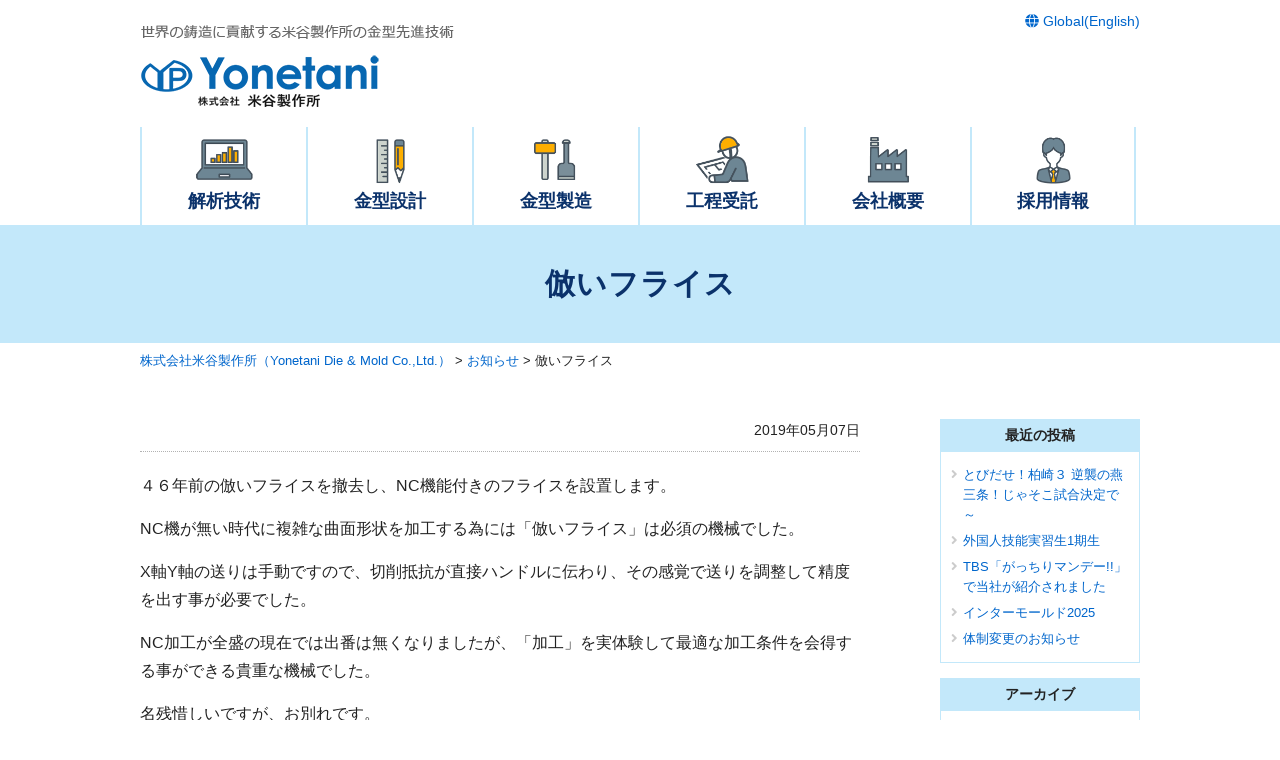

--- FILE ---
content_type: text/html; charset=UTF-8
request_url: https://yonetani-manufacturing.com/news/640/
body_size: 23140
content:
<!DOCTYPE html>
<html lang="ja">
<head>
<meta charset="UTF-8" >
<title>倣いフライス | 株式会社米谷製作所（Yonetani Die &amp; Mold Co.,Ltd.）</title>
<meta name="viewport" content="width=device-width" >

<!-- All In One SEO Pack 3.6.2[64,123] -->
<meta name="description"  content="４６年前の倣いフライスを撤去し、NC機能付きのフライスを設置します。 NC機が無い時代に複雑な曲面形状を加工する為には「倣いフライス」は必須の機械でした。 X軸Y軸の送りは手動ですので、切削抵抗が直接ハンドルに伝わり、その感覚で送りを調整して精度を出す事が必要でした。" />

<script type="application/ld+json" class="aioseop-schema">{"@context":"https://schema.org","@graph":[{"@type":"Organization","@id":"https://yonetani-manufacturing.com/#organization","url":"https://yonetani-manufacturing.com/","name":"株式会社米谷製作所（Yonetani Die &amp; Mold Co.,Ltd.）","sameAs":[]},{"@type":"WebSite","@id":"https://yonetani-manufacturing.com/#website","url":"https://yonetani-manufacturing.com/","name":"株式会社米谷製作所（Yonetani Die &amp; Mold Co.,Ltd.）","publisher":{"@id":"https://yonetani-manufacturing.com/#organization"}},{"@type":"WebPage","@id":"https://yonetani-manufacturing.com/news/640/#webpage","url":"https://yonetani-manufacturing.com/news/640/","inLanguage":"ja","name":"倣いフライス","isPartOf":{"@id":"https://yonetani-manufacturing.com/#website"},"breadcrumb":{"@id":"https://yonetani-manufacturing.com/news/640/#breadcrumblist"},"image":{"@type":"ImageObject","@id":"https://yonetani-manufacturing.com/news/640/#primaryimage","url":"https://yonetani-manufacturing.com/wp/wp-content/uploads/2a7b40344898d24473b6cf3733eb0e70.jpg","width":100,"height":100},"primaryImageOfPage":{"@id":"https://yonetani-manufacturing.com/news/640/#primaryimage"},"datePublished":"2019-05-07T01:56:59+00:00","dateModified":"2019-05-07T01:56:59+00:00"},{"@type":"Article","@id":"https://yonetani-manufacturing.com/news/640/#article","isPartOf":{"@id":"https://yonetani-manufacturing.com/news/640/#webpage"},"author":{"@id":"https://yonetani-manufacturing.com/author/yonetani-user/#author"},"headline":"倣いフライス","datePublished":"2019-05-07T01:56:59+00:00","dateModified":"2019-05-07T01:56:59+00:00","commentCount":0,"mainEntityOfPage":{"@id":"https://yonetani-manufacturing.com/news/640/#webpage"},"publisher":{"@id":"https://yonetani-manufacturing.com/#organization"},"articleSection":"お知らせ","image":{"@type":"ImageObject","@id":"https://yonetani-manufacturing.com/news/640/#primaryimage","url":"https://yonetani-manufacturing.com/wp/wp-content/uploads/2a7b40344898d24473b6cf3733eb0e70.jpg","width":100,"height":100}},{"@type":"Person","@id":"https://yonetani-manufacturing.com/author/yonetani-user/#author","name":"株式会社米谷製作所","sameAs":[],"image":{"@type":"ImageObject","@id":"https://yonetani-manufacturing.com/#personlogo","url":"https://secure.gravatar.com/avatar/96357f3f5de77f231e35944ab1d06411?s=96&d=mm&r=g","width":96,"height":96,"caption":"株式会社米谷製作所"}},{"@type":"BreadcrumbList","@id":"https://yonetani-manufacturing.com/news/640/#breadcrumblist","itemListElement":[{"@type":"ListItem","position":1,"item":{"@type":"WebPage","@id":"https://yonetani-manufacturing.com/","url":"https://yonetani-manufacturing.com/","name":"株式会社米谷製作所（Yonetani Die &amp; Mold Co.,Ltd.） | 金型をコアとした、モノ作りのソリューションを提供しています。"}},{"@type":"ListItem","position":2,"item":{"@type":"WebPage","@id":"https://yonetani-manufacturing.com/news/640/","url":"https://yonetani-manufacturing.com/news/640/","name":"倣いフライス"}}]}]}</script>
<link rel="canonical" href="https://yonetani-manufacturing.com/news/640/" />
<!-- All In One SEO Pack -->
<link rel='dns-prefetch' href='//s.w.org' />
<link rel='stylesheet' id='wp-pagenavi-css'  href='https://yonetani-manufacturing.com/wp/wp-content/plugins/wp-pagenavi/pagenavi-css.css?ver=2.70' type='text/css' media='all' />
<link rel='stylesheet' id='fancybox-css'  href='https://yonetani-manufacturing.com/wp/wp-content/plugins/easy-fancybox/css/jquery.fancybox.min.css?ver=1.3.24' type='text/css' media='screen' />
<script type='text/javascript' src='https://yonetani-manufacturing.com/wp/wp-includes/js/jquery/jquery.js?ver=1.12.4'></script>
<script type='text/javascript' src='https://yonetani-manufacturing.com/wp/wp-includes/js/jquery/jquery-migrate.min.js?ver=1.4.1'></script>
<link rel='shortlink' href='https://yonetani-manufacturing.com/?p=640' />
<!-- Global site tag (gtag.js) - Google Analytics -->
<script async src="https://www.googletagmanager.com/gtag/js?id=UA-108430477-11"></script>
<script>
  window.dataLayer = window.dataLayer || [];
  function gtag(){dataLayer.push(arguments);}
  gtag('js', new Date());

  gtag('config', 'UA-108430477-11');
</script>
<link rel="stylesheet" href="https://yonetani-manufacturing.com/wp/wp-content/themes/yonetani/cmn/fontawesome/css/fontawesome-all.min.css">
<link rel="stylesheet" href="https://yonetani-manufacturing.com/wp/wp-content/themes/yonetani/cmn/js/bxslider/jquery.bxslider.min.css">
<link rel="stylesheet" href="https://yonetani-manufacturing.com/wp/wp-content/themes/yonetani/cmn/js/flexnav/flexnav.min.css" />
<link rel="stylesheet" href="https://yonetani-manufacturing.com/wp/wp-content/themes/yonetani/style.css?2020032701">
<script src='https://yonetani-manufacturing.com/wp/wp-content/themes/yonetani/cmn/js/bxslider/jquery.bxslider.min.js'></script>
<script src="https://yonetani-manufacturing.com/wp/wp-content/themes/yonetani/cmn/js/flexnav/jquery.flexnav.min.js"></script>
<script src='https://yonetani-manufacturing.com/wp/wp-content/themes/yonetani/cmn/js/functions.js'></script>
</head>
<body class="single %e5%80%a3%e3%81%84%e3%83%95%e3%83%a9%e3%82%a4%e3%82%b9">
<header>
<div id="header">
<div class="header clearfix">
<div class="google-transfer">
<a href="/en"><i class="fas fa-globe"></i> Global(English)</a>
</div><!-- .google-transfer -->

<div class="logo">
<div class="description"><img src="https://yonetani-manufacturing.com/wp/wp-content/themes/yonetani/cmn/imgs/hd_dis.png" alt="世界の鋳造に貢献する米谷製作所の金型先進技術"></div><!-- .description -->
<a href="/"><img src="https://yonetani-manufacturing.com/wp/wp-content/themes/yonetani/cmn/imgs/logo.png" alt="株式会社 米谷製作所（Yonetani Die & Mold Co.,Ltd.）"></a>
</div><!-- .logo -->
<div class="menu-button-wrap">
<div class="menu-button">
<a class="menu-trigger">
<span></span>
<span></span>
<span></span>
</a>
</div><!-- .menu-button -->
</div><!-- .menu-button-wrap -->
</div><!-- .header -->
<nav>
<div id="global-nav">
<div class="nav">
<ul class="menu clearfix">
	<li id="nav1"><a href="/activities/analysis-technique/">解析技術</a></li>
	<li id="nav2"><a href="/activities/mold-design/">金型設計</a></li>
	<li id="nav3"><a href="/activities/mold-manufacture/">金型製造</a></li>
	<li id="nav4"><a href="/activities/parts-processing/">工程受託</a></li>
	<li id="nav5"><a href="/company/">会社概要</a></li>
	<li id="nav6"><a href="/recruit/">採用情報</a></li>
</ul>
</div><!-- .nav -->
</div><!-- #nav -->
</nav>
<div class="snav">
<ul class="flexnav">
<li><a href="/">トップページ</a></li>
<li><a href="/activities/analysis-technique/">解析技術</a></li>
<li><a href="/activities/mold-design/">金型設計</a></li>
<li><a href="/activities/mold-manufacture/">金型製造</a></li>
<li><a href="/activities/parts-processing/">工程受託</a></li>
<li><a href="/company/">会社概要</a></li>
<li><a href="/recruit/">採用情報</a></li>
<li><a href="/category/news/">お知らせ</a></li>
<li><a href="/sitemap/">サイトマップ</a></li>
<li><a href="/contact/">お問い合わせ</a></li>
<li><a href="/en/">Global(English)</a></li>
</ul>
</div><!-- .snav -->
</div><!-- #header -->
</header>

<div class="page-title">
<h1 class="title">倣いフライス</h1>
</div><!-- .page-title -->

<div class="breadcrumbs">
<!-- Breadcrumb NavXT 6.5.0 -->
<span property="itemListElement" typeof="ListItem"><a property="item" typeof="WebPage" title="Go to 株式会社米谷製作所（Yonetani Die &amp; Mold Co.,Ltd.）." href="https://yonetani-manufacturing.com" class="home" ><span property="name">株式会社米谷製作所（Yonetani Die &amp; Mold Co.,Ltd.）</span></a><meta property="position" content="1"></span> &gt; <span property="itemListElement" typeof="ListItem"><a property="item" typeof="WebPage" title="Go to the お知らせ category archives." href="https://yonetani-manufacturing.com/category/news/" class="taxonomy category" ><span property="name">お知らせ</span></a><meta property="position" content="2"></span> &gt; <span property="itemListElement" typeof="ListItem"><span property="name" class="post post-post current-item">倣いフライス</span><meta property="url" content="https://yonetani-manufacturing.com/news/640/"><meta property="position" content="3"></span></div><!-- .breadcrumbs -->

<div class="page-body clearfix"><div class="section-body">
<div class="container clearfix">
<div id="main">
<article>
<div class="date">2019年05月07日</div>
<div class="content"><p>４６年前の倣いフライスを撤去し、NC機能付きのフライスを設置します。</p>
<p>NC機が無い時代に複雑な曲面形状を加工する為には「倣いフライス」は必須の機械でした。</p>
<p>X軸Y軸の送りは手動ですので、切削抵抗が直接ハンドルに伝わり、その感覚で送りを調整して精度を出す事が必要でした。</p>
<p>NC加工が全盛の現在では出番は無くなりましたが、「加工」を実体験して最適な加工条件を会得する事ができる貴重な機械でした。</p>
<p>名残惜しいですが、お別れです。</p>
<p><img class="alignnone size-medium wp-image-641" src="https://yonetani-manufacturing.com/wp/wp-content/uploads/20190507_092818-1-300x225.jpg" alt="" width="300" height="225" srcset="https://yonetani-manufacturing.com/wp/wp-content/uploads/20190507_092818-1-300x225.jpg 300w, https://yonetani-manufacturing.com/wp/wp-content/uploads/20190507_092818-1-768x576.jpg 768w, https://yonetani-manufacturing.com/wp/wp-content/uploads/20190507_092818-1.jpg 1000w" sizes="(max-width: 300px) 100vw, 300px" /></p>
</div>
</article>
</div><!-- #main -->
<div id="sidebar">
<div id="sidebar">
		<aside id="recent-posts-2" class="widget widget_recent_entries">		<h3 class="widget-title">最近の投稿</h3>		<ul>
											<li>
					<a href="https://yonetani-manufacturing.com/news/1582/">とびだせ！柏崎３ 逆襲の燕三条！じゃそこ試合決定で～</a>
									</li>
											<li>
					<a href="https://yonetani-manufacturing.com/news/1568/">外国人技能実習生1期生</a>
									</li>
											<li>
					<a href="https://yonetani-manufacturing.com/news/1531/">TBS「がっちりマンデー!!」で当社が紹介されました</a>
									</li>
											<li>
					<a href="https://yonetani-manufacturing.com/news/1505/">インターモールド2025</a>
									</li>
											<li>
					<a href="https://yonetani-manufacturing.com/news/1490/">体制変更のお知らせ</a>
									</li>
					</ul>
		</aside><aside id="archives-2" class="widget widget_archive"><h3 class="widget-title">アーカイブ</h3>		<ul>
			<li><a href='https://yonetani-manufacturing.com/date/2025/11/'>2025年11月</a></li>
	<li><a href='https://yonetani-manufacturing.com/date/2025/08/'>2025年8月</a></li>
	<li><a href='https://yonetani-manufacturing.com/date/2025/04/'>2025年4月</a></li>
	<li><a href='https://yonetani-manufacturing.com/date/2025/02/'>2025年2月</a></li>
	<li><a href='https://yonetani-manufacturing.com/date/2024/12/'>2024年12月</a></li>
	<li><a href='https://yonetani-manufacturing.com/date/2024/11/'>2024年11月</a></li>
	<li><a href='https://yonetani-manufacturing.com/date/2024/10/'>2024年10月</a></li>
	<li><a href='https://yonetani-manufacturing.com/date/2024/09/'>2024年9月</a></li>
	<li><a href='https://yonetani-manufacturing.com/date/2024/08/'>2024年8月</a></li>
	<li><a href='https://yonetani-manufacturing.com/date/2024/07/'>2024年7月</a></li>
	<li><a href='https://yonetani-manufacturing.com/date/2024/06/'>2024年6月</a></li>
	<li><a href='https://yonetani-manufacturing.com/date/2024/05/'>2024年5月</a></li>
	<li><a href='https://yonetani-manufacturing.com/date/2024/04/'>2024年4月</a></li>
	<li><a href='https://yonetani-manufacturing.com/date/2024/03/'>2024年3月</a></li>
	<li><a href='https://yonetani-manufacturing.com/date/2024/02/'>2024年2月</a></li>
	<li><a href='https://yonetani-manufacturing.com/date/2024/01/'>2024年1月</a></li>
	<li><a href='https://yonetani-manufacturing.com/date/2023/12/'>2023年12月</a></li>
	<li><a href='https://yonetani-manufacturing.com/date/2023/09/'>2023年9月</a></li>
	<li><a href='https://yonetani-manufacturing.com/date/2023/08/'>2023年8月</a></li>
	<li><a href='https://yonetani-manufacturing.com/date/2023/07/'>2023年7月</a></li>
	<li><a href='https://yonetani-manufacturing.com/date/2023/05/'>2023年5月</a></li>
	<li><a href='https://yonetani-manufacturing.com/date/2023/04/'>2023年4月</a></li>
	<li><a href='https://yonetani-manufacturing.com/date/2023/03/'>2023年3月</a></li>
	<li><a href='https://yonetani-manufacturing.com/date/2023/01/'>2023年1月</a></li>
	<li><a href='https://yonetani-manufacturing.com/date/2022/12/'>2022年12月</a></li>
	<li><a href='https://yonetani-manufacturing.com/date/2022/11/'>2022年11月</a></li>
	<li><a href='https://yonetani-manufacturing.com/date/2022/10/'>2022年10月</a></li>
	<li><a href='https://yonetani-manufacturing.com/date/2022/09/'>2022年9月</a></li>
	<li><a href='https://yonetani-manufacturing.com/date/2022/08/'>2022年8月</a></li>
	<li><a href='https://yonetani-manufacturing.com/date/2022/07/'>2022年7月</a></li>
	<li><a href='https://yonetani-manufacturing.com/date/2022/06/'>2022年6月</a></li>
	<li><a href='https://yonetani-manufacturing.com/date/2022/05/'>2022年5月</a></li>
	<li><a href='https://yonetani-manufacturing.com/date/2022/04/'>2022年4月</a></li>
	<li><a href='https://yonetani-manufacturing.com/date/2022/03/'>2022年3月</a></li>
	<li><a href='https://yonetani-manufacturing.com/date/2022/02/'>2022年2月</a></li>
	<li><a href='https://yonetani-manufacturing.com/date/2022/01/'>2022年1月</a></li>
	<li><a href='https://yonetani-manufacturing.com/date/2021/12/'>2021年12月</a></li>
	<li><a href='https://yonetani-manufacturing.com/date/2021/11/'>2021年11月</a></li>
	<li><a href='https://yonetani-manufacturing.com/date/2021/10/'>2021年10月</a></li>
	<li><a href='https://yonetani-manufacturing.com/date/2021/09/'>2021年9月</a></li>
	<li><a href='https://yonetani-manufacturing.com/date/2021/08/'>2021年8月</a></li>
	<li><a href='https://yonetani-manufacturing.com/date/2021/07/'>2021年7月</a></li>
	<li><a href='https://yonetani-manufacturing.com/date/2021/06/'>2021年6月</a></li>
	<li><a href='https://yonetani-manufacturing.com/date/2021/05/'>2021年5月</a></li>
	<li><a href='https://yonetani-manufacturing.com/date/2021/04/'>2021年4月</a></li>
	<li><a href='https://yonetani-manufacturing.com/date/2021/03/'>2021年3月</a></li>
	<li><a href='https://yonetani-manufacturing.com/date/2021/02/'>2021年2月</a></li>
	<li><a href='https://yonetani-manufacturing.com/date/2021/01/'>2021年1月</a></li>
	<li><a href='https://yonetani-manufacturing.com/date/2020/12/'>2020年12月</a></li>
	<li><a href='https://yonetani-manufacturing.com/date/2020/11/'>2020年11月</a></li>
	<li><a href='https://yonetani-manufacturing.com/date/2020/10/'>2020年10月</a></li>
	<li><a href='https://yonetani-manufacturing.com/date/2020/09/'>2020年9月</a></li>
	<li><a href='https://yonetani-manufacturing.com/date/2020/08/'>2020年8月</a></li>
	<li><a href='https://yonetani-manufacturing.com/date/2020/07/'>2020年7月</a></li>
	<li><a href='https://yonetani-manufacturing.com/date/2020/06/'>2020年6月</a></li>
	<li><a href='https://yonetani-manufacturing.com/date/2020/05/'>2020年5月</a></li>
	<li><a href='https://yonetani-manufacturing.com/date/2020/04/'>2020年4月</a></li>
	<li><a href='https://yonetani-manufacturing.com/date/2020/03/'>2020年3月</a></li>
	<li><a href='https://yonetani-manufacturing.com/date/2020/02/'>2020年2月</a></li>
	<li><a href='https://yonetani-manufacturing.com/date/2020/01/'>2020年1月</a></li>
	<li><a href='https://yonetani-manufacturing.com/date/2019/12/'>2019年12月</a></li>
	<li><a href='https://yonetani-manufacturing.com/date/2019/11/'>2019年11月</a></li>
	<li><a href='https://yonetani-manufacturing.com/date/2019/10/'>2019年10月</a></li>
	<li><a href='https://yonetani-manufacturing.com/date/2019/09/'>2019年9月</a></li>
	<li><a href='https://yonetani-manufacturing.com/date/2019/08/'>2019年8月</a></li>
	<li><a href='https://yonetani-manufacturing.com/date/2019/07/'>2019年7月</a></li>
	<li><a href='https://yonetani-manufacturing.com/date/2019/06/'>2019年6月</a></li>
	<li><a href='https://yonetani-manufacturing.com/date/2019/05/'>2019年5月</a></li>
	<li><a href='https://yonetani-manufacturing.com/date/2019/04/'>2019年4月</a></li>
	<li><a href='https://yonetani-manufacturing.com/date/2019/03/'>2019年3月</a></li>
	<li><a href='https://yonetani-manufacturing.com/date/2019/02/'>2019年2月</a></li>
	<li><a href='https://yonetani-manufacturing.com/date/2019/01/'>2019年1月</a></li>
	<li><a href='https://yonetani-manufacturing.com/date/2018/12/'>2018年12月</a></li>
	<li><a href='https://yonetani-manufacturing.com/date/2018/11/'>2018年11月</a></li>
	<li><a href='https://yonetani-manufacturing.com/date/2018/10/'>2018年10月</a></li>
	<li><a href='https://yonetani-manufacturing.com/date/2018/09/'>2018年9月</a></li>
	<li><a href='https://yonetani-manufacturing.com/date/2018/08/'>2018年8月</a></li>
		</ul>
		</aside><aside id="categories-2" class="widget widget_categories"><h3 class="widget-title">カテゴリー</h3>		<ul>
	<li class="cat-item cat-item-1"><a href="https://yonetani-manufacturing.com/category/news/" >お知らせ</a>
</li>
		</ul>
</aside></div><!--#sidebar-->
</div><!-- #sidebar -->
</div><!-- .container -->
</div><!-- .section-body -->
<div class="section-body ft-contact">
<div class="container clearfix">
<div class="col first">
<div class="title">お問い合わせ</div>
</div><!-- .col -->
<div class="col">
<p class="read-text">どうぞ、お気軽にご連絡ください。</p>
<div class="tel"><i class="fas fa-phone fa-flip-horizontal"></i><a href="tel:0257-23-5171">0257-23-5171</a></div><!-- .tel -->
</div><!-- .col -->
<div class="col">
<a href="/contact/" class="btn">お問い合わせフォーム</a>
</div><!-- .col -->
</div><!-- .container -->
</div><!-- .section-body.ft-contact -->
</div><!-- .page-body -->
<footer>
<div id="footer">
<div class="section-body ft-sitemap">
<div class="container clearfix">
<div class="col">
<ul>
<li class="first"><a href="/">トップページ</a></li>
<li><a href="/category/news/">お知らせ</a></li>
<li><a href="/sitemap/">サイトマップ</a></li>
<li><a href="/contact/">お問い合わせ</a></li>
</ul>
</div><!-- .col -->
<div class="col">
<ul>
<li class="first"><a href="/activities/">事業紹介</a></li>
<li><a href="/activities/analysis-technique/">解析技術</a></li>
<li><a href="/activities/mold-design/">金型設計</a></li>
<li><a href="/activities/mold-manufacture/">金型製造</a></li>
<li><a href="/activities/parts-processing/">工程受託</a></li>
</ul>
</div><!-- .col -->
<div class="col">
<ul>
<li class="first"><a href="/recruit/">採用情報</a></li>
<li><a href="/recruit/requirements/">募集要項</a></li>
<li><a href="/recruit/#interview">先輩社員インタビュー</a></li>
</ul>
</div><!-- .col -->
<div class="col">
<ul>
<li class="first"><a href="/company/">会社情報</a></li>
<li class="first"><a href="/en/">Global(English)</a></li>
<!--<li><a href="/company/#">設備情報</a></li>-->
</ul>
</div><!-- .col -->
</div><!-- .container -->
</div><!-- .section-body.ft-sitemap -->

<div class="section-body ft-company-info">
<div class="container clearfix">
<p><img src="https://yonetani-manufacturing.com/wp/wp-content/themes/yonetani/cmn/imgs/ft_logo.png" alt="株式会社 米谷製作所（Yonetani Die & Mold Co.,Ltd.）"></p>
<p>〒945-0032　柏崎市田塚三丁目3番90号
<span class="tel">TEL：0257-23-5171</span>
<span class="fax">FAX：0257-23-4183</span></p>
</div><!-- .container -->
</div><!-- .section-body.ft-company-info -->
</div><!-- #footer -->
<div class="copyright"><p>&copy; YONETANI DIE & MOLD CO.,LTD.</p>
</div><!-- copyright -->
</footer>
<script type='text/javascript' src='https://yonetani-manufacturing.com/wp/wp-content/plugins/easy-fancybox/js/jquery.fancybox.min.js?ver=1.3.24'></script>
<script type='text/javascript'>
var fb_timeout, fb_opts={'overlayShow':true,'hideOnOverlayClick':true,'showCloseButton':true,'margin':20,'centerOnScroll':false,'enableEscapeButton':true,'autoScale':true };
if(typeof easy_fancybox_handler==='undefined'){
var easy_fancybox_handler=function(){
jQuery('.nofancybox,a.wp-block-file__button,a.pin-it-button,a[href*="pinterest.com/pin/create"],a[href*="facebook.com/share"],a[href*="twitter.com/share"]').addClass('nolightbox');
/* IMG */
var fb_IMG_select='a[href*=".jpg"]:not(.nolightbox,li.nolightbox>a),area[href*=".jpg"]:not(.nolightbox),a[href*=".jpeg"]:not(.nolightbox,li.nolightbox>a),area[href*=".jpeg"]:not(.nolightbox),a[href*=".png"]:not(.nolightbox,li.nolightbox>a),area[href*=".png"]:not(.nolightbox),a[href*=".webp"]:not(.nolightbox,li.nolightbox>a),area[href*=".webp"]:not(.nolightbox)';
jQuery(fb_IMG_select).addClass('fancybox image');
var fb_IMG_sections=jQuery('.gallery,.wp-block-gallery,.tiled-gallery,.wp-block-jetpack-tiled-gallery');
fb_IMG_sections.each(function(){jQuery(this).find(fb_IMG_select).attr('rel','gallery-'+fb_IMG_sections.index(this));});
jQuery('a.fancybox,area.fancybox,li.fancybox a').each(function(){jQuery(this).fancybox(jQuery.extend({},fb_opts,{'transitionIn':'elastic','easingIn':'easeOutBack','transitionOut':'elastic','easingOut':'easeInBack','opacity':false,'hideOnContentClick':false,'titleShow':true,'titlePosition':'over','titleFromAlt':true,'showNavArrows':true,'enableKeyboardNav':true,'cyclic':false}))});};
jQuery('a.fancybox-close').on('click',function(e){e.preventDefault();jQuery.fancybox.close()});
};
var easy_fancybox_auto=function(){setTimeout(function(){jQuery('#fancybox-auto').trigger('click')},1000);};
jQuery(easy_fancybox_handler);jQuery(document).on('post-load',easy_fancybox_handler);
jQuery(easy_fancybox_auto);
</script>
<script type='text/javascript' src='https://yonetani-manufacturing.com/wp/wp-content/plugins/easy-fancybox/js/jquery.easing.min.js?ver=1.4.1'></script>
<script type='text/javascript' src='https://yonetani-manufacturing.com/wp/wp-content/plugins/easy-fancybox/js/jquery.mousewheel.min.js?ver=3.1.13'></script>
</body>
</html>

--- FILE ---
content_type: text/css
request_url: https://yonetani-manufacturing.com/wp/wp-content/themes/yonetani/style.css?2020032701
body_size: 37563
content:
/*
Theme Name: yonetani
Theme URI: http://www.sofu.co.jp/
Author: Sofu Web-solution
Author URI: http://www.sofu.co.jp/
Description: 
Version: 1.0
License: GNU General Public License v2 or later
License URI: http://www.gnu.org/licenses/gpl-2.0.html
*/

@charset "utf-8";
/* CSS Document */

/* ------ Tags init ------ */
:link,:visited{text-decoration: none;}
html,body,div,
ul,ol,li,dl,dt,dd,
form,fieldset,input,textarea,
h1,h2,h3,h4,h5,h6,pre,code,p,blockquote,hr,
th,td,
artilce,section,aside,nav{margin: 0;padding: 0;}
h1,h2,h3,h4,h5,h6{font-size: 100%;font-weight: normal;}
fieldset,img,abbr,acronym{border: 0;} 
address,caption,cite,code,dfn,em,strong,b,u,s,i,th,var{font-style: normal;font-weight: normal;}
q:before,q:after{content: '';}
a{text-decoration: underline;outline: none;}
hr{border: 0;height: 1px;background-color: #000;color: #000;}
a img,:link img,:visited img{border: none;}
address{font-style: normal;display: inline;}
strong { font-weight:bolder;}

/* Common
 ---------------------*/
.hidden	{display:none;}
blockquote:before, blockquote:after,
q:before, q:after { content: ''; content: none; }
input, textarea,{ margin: 0; padding: 0; }
ol, ul{ list-style:none; } 
table{ border-collapse: collapse; border-spacing:0; }
caption, th{ text-align: left; }
a:focus { outline:none; }
.clearfix:after { content: ""; display: block; clear: both; height: 0;	visibility: hidden; }
.clearfix { min-height: 1px; }
* html .clearfix { height: 1px; }
.both{ clear:both; }

body{ color:#222222; font-family: メイリオ, Meiryo, "ヒラギノ角ゴ Pro W3", "Hiragino Kaku Gothic Pro", sans-serif; overflow-y:scroll; text-size-adjust: none; font-size:14px; line-height:1.6;}
a{ color:#06c; text-decoration:none;}
a:hover { text-decoration:underline;}

.al_center{ text-align:center;}
.al_right{ text-align:right;}
.al_left{ text-align:left;}

/* side width */
.header,
.nav,
.breadcrumbs,
.container,
.footer,
.copyright { width:1000px; margin:0 auto;}

/* PC
---------------------------------------------------------- */

body { min-width:1040px; }

.al-center { text-align:center;}
.al-right { text-align:right;}
.ft-mini { font-size:90%;}


/* header */
#header { background:#fff; }
.header { padding:10px 0; }
.header .description { color:#666; margin:10px 0 5px; }
.header .logo { width:50%; float:left;}
.header .google-transfer { width:50%; float:right; text-align:right;}

#header .message { color:#0b326b; text-align:center; }
#header .message h1 { font-size:22px; font-weight:bold; margin-bottom:20px;}
#header .message p { font-size:32px; font-weight:bold;  }

#header .message p.top-comment { font-size:28px; margin-bottom:20px;}
#header .message #logo-img { margin-bottom:20px;}

/* top-nav */
.top-nav li { float:left; }
.top-nav li a { width:115px; display:block; color:#0b326b; background:#bee3f6; transition:background .4s; }
.top-nav li a:hover { text-decoration:none; background:#95d4f5; }
.top-nav li + li a { margin-left:14px }
.top-nav img { width:115px; vertical-align:bottom; }
.top-nav .text { font-size:18px; font-weight:bold; display:block; text-align:center; background-color:#efefef; padding:10px 0; position:relative; letter-spacing:2px; }
.top-nav .text:after { color:#34a4ca; font-size:20px; content:"\f107"; font-family:"Font Awesome 5 Free"; font-weight:900; display:block; line-height:0.8; }

.top-nav ul.clearfix { padding-left:120px;}
.container.top-nav  { padding:0 0 40px 0; }


.translated-ltr .top-nav .text { font-size:16px; letter-spacing:0; min-height:90px; box-sizing:border-box; }

.scroll-nav { width:24px; height:50px; color:#bbb; text-align:center; border:2px solid #ccc; border-radius:50px; margin:0 auto 20px auto; display:block;}
.scroll-nav:hover { text-decoration:none; }
.scroll-nav i.fas { font-weight:bold; margin-top:15px;}
.scroll-nav:after { content:"scroll"; font-size:12px; font-weight:bold; margin-top:22px; margin-left:-5px; display:block;}


/* nav */
#global-nav {}
#global-nav .nav li{ width:166px; float:left; border-left:2px solid #c3e8fa; box-sizing:border-box;}
#global-nav .nav li:last-child{ border-right:2px solid #c3e8fa;}
#global-nav .nav li a { color:#0b326b; font-size:18px; font-weight:bold; display:block; text-align:center; padding:60px 0 10px;}
#global-nav .nav li a:hover {}

#global-nav .nav #nav1 a { background-color:#fff; background-image:url("cmn/imgs/icon_01.png"); background-repeat:no-repeat; background-position:center -8px; background-size:50%; }
#global-nav .nav #nav2 a { background-color:#fff; background-image:url("cmn/imgs/icon_02.png"); background-repeat:no-repeat; background-position:center -8px; background-size:50%; }
#global-nav .nav #nav3 a { background-color:#fff; background-image:url("cmn/imgs/icon_03.png"); background-repeat:no-repeat; background-position:center -8px; background-size:50%; }
#global-nav .nav #nav4 a { background-color:#fff; background-image:url("cmn/imgs/icon_10.png"); background-repeat:no-repeat; background-position:center -8px; background-size:50%; }
#global-nav .nav #nav5 a { background-color:#fff; background-image:url("cmn/imgs/icon_05.png"); background-repeat:no-repeat; background-position:center -8px; background-size:50%; }
#global-nav .nav #nav6 a { background-color:#fff; background-image:url("cmn/imgs/icon_06.png"); background-repeat:no-repeat; background-position:center -8px; background-size:50%; }


/* menu:hover dropdown */
.menu li { position:relative;}
.menu li ul { position:absolute; z-index:101; background:#fff;}
.menu li ul li { overflow: hidden; height: 0; transition: height .2s; border:0; }
.menu li ul li a { width:auto; height:41px; padding:10px 15px; text-align:left; box-sizing:border-box;}
.menu li ul li a:hover { color:#c65847;}
.menu li:hover ul li { overflow:visible; height:42px; border:1px solid #ccc; border-top:0; }
.menu li:hover ul li:hover { border-bottom:1px solid #ccc; }
.menu li:hover ul li:last-child{ border-bottom:1px solid #ccc;}

/* PC用メニューの非表示・スマホ用メニューの表示 */
.snav { display:none; }
.menu-button{ display:none; }

/* コンテナ */
#main { width:720px; float:left; }
#sidebar { width:200px; float:right; }
.container { padding:40px 0; }

/* サイドメニュー */
#sidebar h3.widget-title { font-weight:bold; background-color:#c3e8fa; text-align:center; padding:5px;}
#sidebar .widget { margin-bottom:15px; }
#sidebar .widget ul { border:1px solid #c3e8fa; padding:10px; background:#fff; }
#sidebar .widget li { font-size:13px; padding:3px 0 3px 12px; position:relative; }
#sidebar .widget li:before { content:"\f105"; font-family:"Font Awesome 5 Free"; font-weight:900; color:#ccc; margin-right:10px; position:absolute; left:0px; }


/* フッター */
.top-contact { background-color:#3399cc; color:#fff; }
.top-contact .container { text-align:center; }
.top-contact h2 { font-size:30px; font-weight:bold; margin-bottom:10px; }
.top-contact .read-text { font-size:18px; }
.top-contact a { color:#fff; }
.top-contact .tel { font-size:50px; font-weight:bold; }
.top-contact .tel .fas { font-size:45px; margin-right:15px; }
.top-contact .btn { color:#fff; font-size:14px; font-weight:bold; background-color:#0b3268; padding:10px 100px; border-radius:5px; text-align:center; display:inline-block; margin-top:15px; letter-spacing:1px; }
.top-contact .btn:before { content:"\f0e0"; font-family:"Font Awesome 5 Free"; font-weight:900; margin-right:10px; }
.top-contact .btn:hover { text-decoration:none;}

.ft-contact { background-color:#3399cc; color:#fff; }
.ft-contact .col { width:33.33%; float:left;}
.ft-contact .col.first {  }
.ft-contact .title { font-size:18px; font-weight:bold; margin-bottom:10px; border-left:9px solid #fff; padding:10px 0 10px 20px; }
.ft-contact .read-text { font-size:14px; text-align:center;}
.ft-contact a { color:#fff; }
.ft-contact .tel { font-size:30px; font-weight:bold; text-align:center; margin-left:-50px; }
.ft-contact .tel .fas { font-size:28px; margin-right:15px; }
.ft-contact .btn { color:#fff; font-size:14px; font-weight:bold; background-color:#0b3268; padding:10px; border-radius:5px; text-align:center; display:block; margin-top:15px; letter-spacing:1px; }
.ft-contact .btn:before { content:"\f0e0"; font-family:"Font Awesome 5 Free"; font-weight:900; margin-right:10px; }
.ft-contact .btn:hover { text-decoration:none; }

.ft-sitemap { background:#d8eefa; }
.ft-sitemap .container { }
.ft-sitemap .col { width:25%; min-height:120px; padding:0 20px; float:left; border-left:1px dotted #999; box-sizing:border-box;}
.ft-sitemap .col:last-child { border-right:1px dotted #ccc; }
.ft-sitemap a { display:block; padding:3px 0 3px 15px; box-sizing:border-box;}
.ft-sitemap a:hover { text-decoration:none;}
.ft-sitemap a:before { content:"\f0da"; font-family:"Font Awesome 5 Free"; font-weight:900; margin-right:10px; }
.ft-sitemap .first a { padding-left:0; font-weight:bold; }
.ft-sitemap .first a:before { content:"\f054"; }

.ft-company-info { text-align:center; }
.ft-company-info .container { padding:20px 0; }
.ft-company-info .title { font-size:20px; font-weight:bold; }
.ft-company-info .title .sub { font-size:18px; margin-right:5px; }
.ft-company-info .tel,
.ft-company-info .fax { margin-left:10px; }

.copyright { text-align:center;}

/* パンくず */
.breadcrumbs { font-size:13px; padding:8px 0; }


/* ページ・記事共通 */
.page-content a { text-decoration: underline; }
.page-content a:hover { text-decoration: none; }
.page-content p { margin-bottom:15px; }
.page-content p + h1,
.page-content p + h2,
.page-content p + h3 { margin-top:30px; }

.page-content ul, 
.page-content ol { margin: 0 0 20px 20px; padding: 0; }
.page-content ul { list-style: disc outside; }
.page-content ol { list-style: decimal outside; }

/* ページ */
.page-title { text-align:center; padding:35px 0; background-color:#c3e8fa; background:url("cmn/imgs/titlebar_bk.jpg") bottom right -100px no-repeat, #c3e8fa; }
.page-title .title { color:#0b326b; font-size:30px; font-weight:bold; letter-spacing:1px; }
.page-content { font-size:16px; line-height:1.7; }
.page-content h1 { font-size:30px; font-weight:bold; margin-bottom:20px; color:#0b326b;}
.page-content h2 { font-size:30px; font-weight:normal; margin-bottom:30px; color:#009999;}
.page-content h3 { font-size:19px; font-weight:bold; border-left:6px solid #8ecaed; padding:10px 0 10px 20px; margin:40px 0 15px 0; color:#0b326b;}
.page-content h4 { font-size:17px; font-weight:bold;}
.page-content h5 { font-weight:bold;}
.page-content table { border-collapse:collapse; width:100%; margin-bottom:20px; }
.page-content table th,
.page-content table td { font-size:15px; border:1px solid #ccc; padding:10px; }
.page-content table th { color:#0b3268; font-weight:bold;  background:#ebf7fc; text-align:center; vertical-align:middle; }

.page-content table .width-10 { width:10%;}
.page-content table .width-15 { width:15%;}
.page-content table .width-20 { width:20%;}
.page-content table .width-30 { width:30%;}
.page-content table .width-40 { width:40%;}


/* トップページ */
.top-scroll .container { padding:0 0 50px; }

.top-info { background:url("cmn/imgs/info_bk.gif") repeat; }
.top-info h2 { color:#0b3268; font-size:24px; font-weight:bold; position:relative; margin-bottom:20px; }
.top-info h2 .sub { color:#b4b4b4; font-size:14px; font-weight:normal; position:absolute; top:8px; left:105px;}
.top-info li { padding:10px 0; }
.top-info li + li { border-top:1px solid #ccc; }
.top-info li .text { float:right; width:calc(100% - 120px); }
.top-info li .text .date { font-weight:bold; }
.top-info li .text .title a { color:#0094e0; font-size:18px; font-weight:bold; }
.top-info li .img { float:left; width:100px; }
.top-info li .img img { vertical-align:bottom;}

/*
.top-title { border-left:6px solid #0b3268; position:relative; margin-bottom:15px;}
.top-title:before { content:""; width:6px; height:22px; background:#35a5cd; display:block; position:absolute; top:0; left:-6px; }
.top-title h2 { color:#001f4c; font-size:30px; font-weight:bold; padding:45px 0 0 25px; }
*/

.top-title h2.square {
  color: #fff;
  /* background-color:#35a5cd; */ 
  background:url(cmn/imgs/square_deco.png) top left no-repeat #35a5cd;
  padding: 0;
  margin:40px 0 0 0;
  width: 100px;
  height: 100px;
  line-height: 100px;
  text-align: center;
  display: inline-block;
  font-size:48px;
}


.top-title { position:relative; margin-bottom:30px;}
.top-title .sub-title { position:absolute; top:110px; left:100px;  color:#0b3268; font-size:24px; font-weight:bold;}

.top-kaiseki .container { padding-top:0; font-size:16px; }
.top-kaiseki p + p { margin-top:15px; }
.top-kaiseki { background:url("cmn/imgs/top_bk_01.png") -150px center no-repeat, #d8eefa; }
.top-kaiseki .text { width:580px; float:left;  }
.top-kaiseki .img { width:400px; float:right;  }
.top-kaiseki .btn { color:#fff; font-size:14px; font-weight:bold; background-color:#0b3268; padding:10px 100px; border-radius:5px; text-align:center; display:inline-block; margin-top:15px; letter-spacing:1px; }
.top-kaiseki .btn:before { content:"\f30b"; font-family:"Font Awesome 5 Free"; font-weight:900; margin-right:10px; }
.top-kaiseki .btn:hover { text-decoration:none; }
.top-kaiseki .bx-wrapper { margin:40px auto 10px; }
.top-kaiseki .bx-wrapper .bx-viewport { box-shadow:none; border:0; left:0; }
.top-kaiseki .bx-pager { font-size:0px; }
.top-kaiseki .bx-pager a + a { margin-left:5px; }

.top-sekkei .container { padding-top:0; font-size:16px; }
.top-sekkei p + p { margin-top:15px; }
.top-sekkei { background:url("cmn/imgs/top_bk_02.png") right top no-repeat, #fff; background-position:right -150px top; }
.top-sekkei .text { width:560px; float:right;  }
.top-sekkei .img { width:400px; float:left;  }
.top-sekkei .btn { color:#fff; font-size:14px; font-weight:bold; background-color:#0b3268; padding:10px 100px; border-radius:5px; text-align:center; display:inline-block; margin-top:15px; letter-spacing:1px; }
.top-sekkei .btn:before { content:"\f30b"; font-family:"Font Awesome 5 Free"; font-weight:900; margin-right:10px; }
.top-sekkei .btn:hover { text-decoration:none; }
.top-sekkei .bx-wrapper { margin:40px auto 10px; }
.top-sekkei .bx-wrapper .bx-viewport { box-shadow:none; border:0; left:0; }
.top-sekkei .bx-pager { font-size:0px; }
.top-sekkei .bx-pager a + a { margin-left:5px; }

.top-seizou .container { padding-top:0; font-size:16px; }
.top-seizou p + p { margin-top:15px; }
.top-seizou { background:url("cmn/imgs/top_bk_03.png") -150px center no-repeat, #d8eefa; }
.top-seizou .text { width:580px; float:left;  }
.top-seizou .img { width:400px; float:right;  }
.top-seizou .btn { color:#fff; font-size:14px; font-weight:bold; background-color:#0b3268; padding:10px 100px; border-radius:5px; text-align:center; display:inline-block; margin-top:15px; letter-spacing:1px; }
.top-seizou .btn:before { content:"\f30b"; font-family:"Font Awesome 5 Free"; font-weight:900; margin-right:10px; }
.top-seizou .btn:hover { text-decoration:none; }
.top-seizou .bx-wrapper { margin:40px auto 10px; }
.top-seizou .bx-wrapper .bx-viewport { box-shadow:none; border:0; left:0; }
.top-seizou .bx-pager { font-size:0px; }
.top-seizou .bx-pager a + a { margin-left:5px; }

.top-kakou .container { padding-top:0; font-size:16px; }
.top-kakou p + p { margin-top:15px; }
.top-kakou { background:url("cmn/imgs/top_bk_04.png") right top no-repeat, #fff; background-position:right -150px top; }
.top-kakou .text { width:560px; float:right;  }
.top-kakou .img { width:400px; float:left;  }
.top-kakou .btn { color:#fff; font-size:14px; font-weight:bold; background-color:#0b3268; padding:10px 100px; border-radius:5px; text-align:center; display:inline-block; margin-top:15px; letter-spacing:1px; }
.top-kakou .btn:before { content:"\f30b"; font-family:"Font Awesome 5 Free"; font-weight:900; margin-right:10px; }
.top-kakou .btn:hover { text-decoration:none; }
.top-kakou .bx-wrapper { margin:40px auto 10px; }
.top-kakou .bx-wrapper .bx-viewport { box-shadow:none; border:0; left:0; }
.top-kakou .bx-pager { font-size:0px; }
.top-kakou .bx-pager a + a { margin-left:5px; }

.top-recruit { background:#eaeaea; }
.top-recruit h2 { color:#003366; font-size:30px; font-weight:bold; text-align:center; margin-bottom:10px; }
.top-recruit p { font-size:18px; text-align:center; }
.top-recruit ul { width:760px; margin:40px auto; }
.top-recruit li { float:left; margin:0 20px;}
.top-recruit li a { color:#fff; font-weight:bold; background-color:#3399cc; display:block; width:150px; height:150px; border-radius:250px; padding-top:100px; text-align:center; box-sizing:border-box }
.top-recruit li a:hover { text-decoration:none; opacity:0.7; transition:1.0s;}

.top-recruit li.circle-3 a { padding-top:90px; line-height:1.4; }
.top-recruit li.circle-1 a { background-image:url("cmn/imgs/recruit_icon_01.png"); background-repeat:no-repeat; background-position:center 20px; background-size:50%; }
.top-recruit li.circle-2 a { background-image:url("cmn/imgs/recruit_icon_02.png"); background-repeat:no-repeat; background-position:center 30px; background-size:40%; }
.top-recruit li.circle-3 a { background-image:url("cmn/imgs/recruit_icon_03.png"); background-repeat:no-repeat; background-position:center 20px; background-size:40%; }
.top-recruit li.circle-4 a { background-image:url("cmn/imgs/recruit_icon_04.png"); background-repeat:no-repeat; background-position:center 30px; background-size:40%; }

.top-company h2 { color:#003366; font-size:30px; font-weight:bold; text-align:center; margin-bottom:10px; }
.top-company .read-text { font-size:18px; text-align:center; }
.top-company p + .clearfix { margin-top:20px; }
.top-company .text { width:480px; float:left; }
.top-company .gmap { width:480px; float:right; }
.top-company h3 { color:#003366; font-size:20px; font-weight:bold; border-bottom:2px solid #003366; margin-bottom:15px;  }
.top-company table { width:100%; margin-bottom:20px; }
.top-company td { padding:2px 0; }
.top-company .btn { color:#fff; font-size:14px; font-weight:bold; background-color:#0b3268; padding:10px 100px; border-radius:5px; text-align:center; display:inline-block;  margin-bottom:20px; letter-spacing:1px; }
.top-company .btn:before { content:"\f30b"; font-family:"Font Awesome 5 Free"; font-weight:900; margin-right:10px; }
.top-company .btn:hover { text-decoration:none; }
.top-company .more { color:#06c;}
.top-company .more:before { content:"\f105"; font-family:"Font Awesome 5 Free"; font-weight:900;  margin-right:10px; }

.top-mono h2 { color:#003366; font-size:30px; font-weight:bold; text-align:center; margin-bottom:10px; }
.top-mono p { font-size:18px; text-align:center; }


/* 更新情報・お知らせ */
.topics li { padding:0 0 10px 0; margin-bottom:10px; border-bottom:1px dotted #b2b2b2; }
.topics .date:before { content:"\f105"; font-family:"Font Awesome 5 Free"; font-weight:900;  margin-right:10px; color:#094b96;}

.topics span.category { background:#094b96; color:#fff; font-size:12px; padding:2px 5px; margin:0 10px;}
.topics span.category a { color:#fff;}
.topics span.title { fo9nt-size:16px; padding:5px 0; display:block;}

.single div.page-title { background-image:none;}
.single div.date { text-align:right; border-bottom:1px dotted #b2b2b2; padding-bottom:10px; margin-bottom:20px;}
.single div.content { margin-bottom:30px;}
.single div.content p { font-size:16px; line-height:1.8; margin-bottom:15px;}
.single div.content img { padding:5px; box-sizing:border-box; max-width:100%; }

/* ページ：会社情報 */
.company .page-content .text { width:50%; float:left; padding-right:20px; box-sizing:border-box; }
.company .page-content .img { width:50%; float:right; text-align:right;}
.company .page-content td strong { margin-top:15px; display:inline-block;  }
.company .page-content td strong:first-child { margin-top:0; }
.company h4 { background:#8ecaed; padding:3px 10px; color:#fff; margin-bottom:10px;}
.company .environment { padding:30px 50px 20px 50px; border:1px solid #ccc;}

#iso .img { float:right; width:300px;}
#iso .iso-data { float:left; width:650px;}
#iso .iso-data table th { border:none; background:#fff; border-bottom:1px solid #ccc; padding:10px 15px; text-align:left; color:#333;}
#iso .iso-data table td { border:none; background:#fff; border-bottom:1px solid #ccc; padding:10px 15px;}


/* ページ：事業紹介 */
.activities .unit { width:800px; margin:0 auto 50px auto;}
.activities .unit .img { float:left; width:270px;}
.activities .unit .text { float:left; width:530px;}
.activities .unit .text h2 { margin-bottom:10px;}
.activities .unit .btn:before { content:"\f30b"; font-family:"Font Awesome 5 Free"; font-weight:900; margin-right:10px; color:#ccc;}


/* ページ：解析技術 */
/* ページ：金型設計 */
/* ページ：金型製造 */
/* ページ：部品加工 */
.analysis-technique h2,
.mold-design h2,
.mold-manufacture h2,
.parts-processing h2 { text-align:center;}
.catch { text-align:center;}

/* .page-content .proposal h3 { border-left:none; padding:10px 0 10px 40px; margin:60px 0 0 0; background:url(cmn/imgs/activities_q.png) left no-repeat;} */

.proposal .unit .clearfix { padding:40px 0; border-top:1px solid #a9d3dd;}
.proposal div.unit:last-child { border-bottom:1px solid #a9d3dd;}

.proposal .number { color:#a9d3dd; text-align:center; float:left; width:200px; font-family:Helvetica, Arial,'Hiragino Kaku Gothic ProN', 'ヒラギノ角ゴ ProN W3',Meiryo, メイリオ,sans-serif; line-height:1.2; margin-right:30px;}
.proposal .number span.ft { font-size:26px; font-weight:bold;}
.proposal .number span.nm { font-size:137px;}

.proposal .unit .img { float:left; width:360px; margin-right:40px;}
.proposal .unit .img img { border:1px solid #ccc;}

.proposal .text { float:left; width:370px;}
.page-content .proposal .text h3 { border-left:none; padding:0; margin:0 0 15px 0;}
.proposal .text p { font-size:14px;}



/* ページ：採用情報 */
.recruit h2,#interview h2,.requirements h2 { text-align:center;}

.recruit .unit { margin:0 auto 80px auto; width:800px;}
.requirements .unit { margin:0 0 80px 0;}


#interview .main { position:relative;}
#interview .main .text { background:#18a1e7; color:#fff; position:absolute; top:0; left:0; width:30%; height:270px;}
#interview .main p.title { padding:10px 0 10px 25px; border-bottom:1px solid #99ccff; line-height:1.4;}
#interview .main .eng { font-size:12px;}
#interview .main p.name { padding-left:25px; margin-bottom:20px; font-size:30px;}
#interview .main p.ex { padding-left:25px;}
#interview .main img { width:100%;}

#interview .work { margin:0 0 30px 0; padding-bottom:10px; border-bottom:1px dotted #ccc;}
#interview .work h3 { margin:10px 0;}
#interview .work p { font-size:14px;}

#interview .wrap { padding:0 80px 10px 80px;}
#interview .wrap h3 { border-left:none; padding:0; margin:0;}
#interview .wrap h3:before { content: "Q" ; font-size:140%; color:#0099ff; padding:20px 20px 20px 0;}
#interview .wrap p { padding:5px 0; margin-bottom:30px;}
#interview .wrap .img { text-align:center; margin:20px 0;}

.recruit-btn { margin:0 0 60px 0; text-align:center;}
.recruit-btn .saiyo { background:#30a6e2; width:270px; display:inline-block; border-radius:5px; margin-bottom:5px;}
.recruit-btn .yoko { background:#0080d2;  width:270px; display:inline-block; border-radius:5px; margin-bottom:5px;}
.recruit-btn .saiyo:hover,
.recruit-btn .yoko:hover { opacity:0.7; transition:1.0s;}

.recruit-btn a.btn { color:#fff; font-size:16px; font-weight:bold; padding:20px; text-align:center; letter-spacing:1px; display:block; text-decoration:none;}
.recruit-btn a.btn:before { content:"\f30b"; font-family:"Font Awesome 5 Free"; font-weight:900; margin-right:10px;}

#interview ul.interview-list { padding:0 0 0 60px;}
#interview ul.interview-list li { display:inline; float:left; list-style:none; padding:0 40px 0 0; font-size:14px; line-height:1.6;}
#interview ul.interview-list li .name { font-weight:bolder; font-size:16px;}
#interview ul.interview-list a { text-decoration:none; color:#666;}
#interview ul.interview-list a:hover { text-decoration:none; opacity:0.7; transition:1.0s;}

#interview .message { border:1px solid #ccc; padding:30px;}
.cp_card {
	position: relative;
	background: #ffffff;
	overflow: visible;
	margin: 2em auto;
	padding: 90px 30px 10px 30px;
	box-shadow: 0 0 5px rgba(0, 0, 0, 0.3);
	color:#666;
}
.cp_ribbon08 {
	line-height: 50px;
	position: absolute;
	top: 20px;
	left: -8px;
	width: 200px;
	height: 50px;
	padding-left: 15px;
	color: #ffffff;
	background: #4CAF50;
}
.cp_ribbon08:before, .cp_ribbon08:after {
	position: absolute;
	content: '';
}
.cp_ribbon08:before {
	top: -8.5px;
	left: 0.1px;
	width: 0;
	height: 0;
	border-bottom: 9px solid #2E7D32;
	border-left: 9px solid transparent;
}
.cp_ribbon08:after {
	right: -14.5px;
	width: 0;
	height: 0;
	border-top: 25px solid transparent;
	border-bottom: 25px solid transparent;
	border-left: 15px solid #4CAF50;
}

/* 翻訳レイアウト */
.translated-ltr {}
.translated-ltr .page-title { background-color:#c3e8fa; background-image:none;}
.translated-ltr .top-title h2.square {
  color: #fff;
  background:url(cmn/imgs/square_deco.png) top left no-repeat #35a5cd;
  padding:10px;
  margin:40px 0 0 0;
  width: auto;
  height: auto;
  line-height:1.4;
  text-align: center;
  display: inline-block;
  font-size:36px;
}
.top-title .sub-title { position:relative; top:0; left:0;}

/* お問い合わせ */
body.contact table input { padding:5px;}
.bt { text-align:center;}
.bt input { padding:10px 30px;}
.ast { color:#ff0000;}

th.width-25 { width:25%;}


/* Tablet（768px）
---------------------------------------------------------- */

@media screen and (max-width:768px){

body { margin: 0; min-width:0; overflow-x:hidden;}
body * { box-sizing:border-box; }
img { max-width:100%; height: auto;}

.translated-ltr body * { word-break:break-all;}

/* site width */
.header,
.nav,
.breadcrumbs,
.container,
.footer,
.copyright { width:100%; margin:0 auto;}

/* header */
.header { min-height:60px; padding:5px; box-sizing:border-box;}
.header .google-transfer { width:100%; float:none; }
.header .description { font-size:11px; margin:0; }
.header .logo { width:100%; float:none;}
.header .logo img { width:220px; height:auto; }

/* glonal-nav */
#global-nav { border:none;}

/* global-nav smartphone optimization */
.nav { display:none; }
.snav { display:block; }
.menu-button{ display:block; }
.home .menu-button{ display:none; }

/* menu icon */
.header { position:relative;}
.menu-trigger,
.menu-trigger span { display: inline-block; transition: all .4s; box-sizing: border-box; }
.menu-trigger { position: relative; width: 100%; height: 24px; }
.menu-trigger span { position: absolute; left: 0; width: 100%; height: 3px; background-color: #fff; border-radius: 0px; }
.menu-trigger span:nth-of-type(1) { top: 0; }
.menu-trigger span:nth-of-type(2) { top: 9px; }
.menu-trigger span:nth-of-type(3) { bottom: 3px; }
.menu-trigger span:nth-of-type(3):after{ content:""; display:inline-block; white-space:nowrap; font-size:79%; font-weight:bold; color:#333; margin-top:8px; margin-left:-5px; }
.menu-button-wrap{ width:20%; max-width:45px; position:absolute; right:10px; top:50px; }
.menu-button { border:none; background:#3399cc; text-align:center; padding:10px 10px 5px 10px; line-height:1; }
.menu-button .touch-button{ display:none; }

/* menu icon :active */
.menu-button.active { padding:10px 10px 5px 10px;}
.menu-button.active span:nth-of-type(1) { -webkit-transform: translateY(10px) rotate(-45deg); transform: translateY(10px) rotate(-45deg); }
.menu-button.active span:nth-of-type(2) { -webkit-transform: translateY(0px) rotate(45deg); transform: translateY(0px) rotate(45deg); top: 10px; }
.menu-button.active span:nth-of-type(3) { background-color:rgba(255, 255, 255, 0); }
.menu-button.active span:nth-of-type(3):after { content: ""; margin-left: 0px; }

/* flexnav */
.flexnav li { text-align:center;}
.flexnav li a { background:#eee; color:#333; padding:10px; }
.flexnav li aaa:before { content:"\f0da"; font-family:"Font Awesome 5 Free"; font-weight:900; display:inline-block; min-width:15px; }
.flexnav li.first a { border-top:1px solid #ccc;  }
.flexnav.flexnav-show li a { color:#333;  }

.flexnav .touch-button{ background:#eee; height: 44px; border:1px solid rgba(0, 0, 0, 0.15); border-top:0; border-right:0; box-sizing: border-box; }
.flexnav .touch-button .navicon { color:#333; top:10px;}
.flexnav li ul li a{ background:#fff; }
.flexnav li ul li a:before { content:"\f105"; font-family:"Font Awesome 5 Free"; font-weight:900; display:inline-block; min-width:15px; }
.flexnav.flexnav-show li ul li a{ padding-left:20px; }
.flexnav.flexnav-show ul li ul li a{ padding-left:50px; }

.flexnav li ul li:first-child{ border-top:0; }
.flexnav li.last a{ border-bottom:0; }

/* container */
#main,
#sidebar { width:100%; float:none; }
.container { padding:20px 10px; box-sizing:border-box;}

/* フッター  */
.footer { padding:10px 5px; box-sizing:border-box;}

.ft-contact .col { width:100%; float:none; text-align:center;}
.ft-contact .title { text-align:center; border:0; position:relative; padding:10px 0;}
.ft-contact .title:after { content:""; width:40px; height:2px; background:#fff; display:block; margin:5px auto 0 auto;}
.ft-contact .tel { margin-left:0px; font-size:24px; }
.ft-contact .tel .fas { font-size:24px; margin-right:10px;}
.ft-contact .btn { width:95%; margin:5px auto; }

.ft-company-info .title { font-size:18px; }
.ft-company-info .title .sub { font-size:16px; }
.ft-company-info .tel,
.ft-company-info .fax { display:block; margin:0; }

.ft-sitemap .col { padding:0 10px; }
.ft-sitemap a { font-size:13px; }

.copyright { font-size:12px; }

/* トップページ */
#header .message h1 { font-size:16px; margin-bottom:5px; }
#header .message p { font-size:24px; }

#header .message p.top-comment { font-size:20px; margin-bottom:20px; padding:0 10px;}
#header .message #logo-img { margin-bottom:10px; padding:0 10px;}

.top-nav { max-width:450px;}
.top-nav li { width:30%; width:calc(33% - 10px); margin:5px; text-align:center; }
.top-nav li a { width:100%; }
.top-nav li + li a { margin:0; }
.top-nav img { width:80%; height:auto; }
.top-nav .text { font-size:18px; }
.top-nav ul.clearfix { padding-left:0;}


.home h2 { font-size:24px; }

.top-title { margin-bottom:0;}
.top-title h2 { padding:20px 0 0 20px; }
.top-title .sub-title { padding:0 0 20px 20px; font-size:16px; }

.top-kaiseki { background-image:none; }
.top-kaiseki .container { font-size:14px; line-height:1.8; }
.top-kaiseki .text { width:55%; }
.top-kaiseki .img { width:45%; padding:40px 0 0 20px; }
.top-kaiseki .text br { display:none; }
.top-kaiseki .btn { padding:10px 0; width:100%; }
.top-kaiseki .bx-wrapper { margin:20px auto 10px; }
.top-bxthumb1 { white-space:nowrap; overflow:hidden; }
.top-bxthumb1 img { width:30%; width:calc(33% - 3px); height:auto;}

.top-sekkei { background-image:none; }
.top-sekkei .container { font-size:14px; line-height:1.8;}
.top-sekkei .text { width:55%; }
.top-sekkei .img { width:45%; padding:40px 20px 0 0;}
.top-sekkei .text br { display:none; }
.top-sekkei .btn { padding:10px 0; width:100%; }
.top-sekkei .bx-wrapper { margin:20px auto 10px; }
.top-bxthumb2 { white-space:nowrap; overflow:hidden; }
.top-bxthumb2 img { width:30%; width:calc(33% - 3px); height:auto;}

.top-seizou { background-image:none; }
.top-seizou .container { font-size:14px; line-height:1.8; }
.top-seizou .text { width:55%; }
.top-seizou .img { width:45%; padding:40px 0 0 20px; } 
.top-seizou .text br { display:none; }
.top-seizou .btn { padding:10px 0; width:100%; }
.top-seizou .bx-wrapper { margin:20px auto 10px; }
.top-bxthumb3 { white-space:nowrap; overflow:hidden; }
.top-bxthumb3 img { width:30%; width:calc(33% - 3px); height:auto;}

.top-kakou { background-image:none; }
.top-kakou .container { font-size:14px; line-height:1.8; }
.top-kakou .text { width:55%; }
.top-kakou .img { width:45%; padding:40px 20px 0 0; } 
.top-kakou .text br { display:none; }
.top-kakou .btn { padding:10px 0; width:100%; }
.top-kakou .bx-wrapper { margin:20px auto 10px; }
.top-bxthumb4 { white-space:nowrap; overflow:hidden; }
.top-bxthumb4 img { width:30%; width:calc(33% - 3px); height:auto;}

.top-recruit ul { width:100%; margin:20px auto; display:block; text-align:center;}
.top-recruit li { float:none; display:inline-block; vertical-align:top; margin:5px;}

.top-company .read-text { font-size:14px; }
.top-company .btn { padding:10px 0; width:100%; }
.top-company .text { width:50%; }
.top-company .gmap { width:50%; padding-left:20px; box-sizing:border-box;}

.top-mono p { font-size:14px; }

.top-contact .tel { font-size:24px; margin:5px 0; }
.top-contact .tel .fas { font-size:22px; }
.top-contact p { font-size:12px; }
.top-contact .btn { padding:10px 0; width:100%; }

/* ページ */
.page-title { background-size:60%; background-position:right -75px bottom; padding:20px 0;}
.page-title .title { font-size:26px; }
.page-content h2 { font-size:24px; }

.company .page-content .text,
.company .page-content .img { width:100%; padding:0; }
.company .page-content .img { text-align:center; margin-top:20px; }
.company .page-content th { white-space:nowrap; }


/* パンくず */
.breadcrumbs { font-size:11px; padding:5px; }

/* 解析～ */
.proposal .unit .clearfix { padding:20px;}
.proposal .unit .img { float:none; width:auto;}
.proposal .unit .text { float:none; width:auto; padding:0;}
.proposal .unit img { padding:0; margin:0; display:block;}


/* 会社情報 */
.company .environment { padding:30px;}
#iso .img { float:none; width:auto;}
#iso .iso-data { float:none; width:auto;}

/* 採用情報 */
.recruit .unit { margin:0 0 50px 0; width:auto;}

#interview .main { position:relative;}
#interview .main .text { background:#18a1e7; color:#fff; position:relative; width:auto; height:auto; margin-top:-25px;}
#interview .main p.name { padding-left:25px; margin-bottom:5px; font-size:24px;}
#interview .wrap { padding:0 10px 10px 10px;}

.recruit-btn { margin:0 0 30px 0;}
.recruit-btn a.btn { padding:10px;}


/* 事業紹介 */
.proposal .number { float:none; width:auto;}
.proposal .number span.ft { font-size:26px; font-weight:bold;}
.proposal .number span.nm { font-size:137px;}
.proposal .unit .img img { padding:0; margin:0 auto;display:block;}
.proposal .unit .img { float:none; width:auto; margin-bottom:15px;}
.proposal .text { float:none; width:auto;}


/* table スクロール */
.scroll { overflow-x:auto;}
.scroll table { min-width:600px;}
.scroll::-webkit-scrollbar { height:7px;}
.scroll::-webkit-scrollbar-track { background:#eee;}
.scroll::-webkit-scrollbar-thumb { background:#999;}

.page-content .scroll table { margin-bottom:0;}

/* お問い合わせ */
body.contact table,body.confirm table { table-layout: fixed;}
body.contact th,body.confirm th { padding:10px; width:auto; display:block;}
body.contact td,body.confirm td { padding:10px; width:100%; display:block;}

body.contact table input[type="text"] { width:100%;}
body.confirm table input[type="text"] { width:100%;}

body.contact table textarea { width:100%;}
body.confirm table textarea { width:100%;}

th.width-25 { width:100%;}


/* ページ：事業紹介 */
.activities .unit { width:100%; margin:0 auto 30px auto;}
.activities .unit .img { float:left; width:30%;}
.activities .unit .text { float:left; width:70%;}
.activities .unit .text p { font-size:14px;}


}



/* Tablet（550px）
---------------------------------------------------------- */
@media screen and (max-width:550px){

/* 採用情報 */
#interview ul.interview-list { padding:0;}
#interview ul.interview-list li { display:inline; float:left; list-style:none; padding:0 10px 0 0; font-size:14px; line-height:1.6;}

}



/* Tablet（425px）
---------------------------------------------------------- */
@media screen and (max-width:425px){

/* トップページ */
.top-scroll { display:none;}

.top-title h2 { padding:10px 0 0 15px; font-size:20px;}
.top-title .sub-title { padding:0 0 10px 15px; font-size:14px; }

.top-info h2 { margin-bottom:5px; }
.top-info h2 .sub { position:static; font-size:12px; margin-left:5px;}
.top-info .date,
.top-info .title { display:block; }
.top-info .title { font-size:14px; }
.top-info .excerpt { font-size:12px; }

.top-kaiseki .text ,
.top-kaiseki .img ,
.top-sekkei .text ,
.top-sekkei .img ,
.top-seizou .text ,
.top-seizou .img ,
.top-kakou .text ,
.top-kakou .img { width:100%; padding:0; }

.top-recruit p { font-size:14px; }

.top-company .read-text { font-size:14px; }
.top-company .btn { padding:10px 0; width:100%; }
.top-company .text { width:100%; }
.top-company .gmap { width:100%; margin-top:20px; padding:0; }

.top-mono p { font-size:14px; }

.ft-sitemap .col { width:50%; border:0; padding:0; marin-bottom:15px;}

/* ページ */
.page-title { background-size:contain; background-position:right -75px bottom; padding:20px 0;}
.page-title .title { font-size:24px; }

.page-content { font-size:14px; }

/* 事業紹介 */
.proposal .number { margin-right:15px;}
.proposal .number span.ft { font-size:20px; font-weight:bold;}
.proposal .number span.nm { font-size:100px;}
.proposal .unit .img img { padding:0; margin:0 auto; display:block;}
.proposal .unit .img { float:none; width:100%; margin-bottom:15px;}
.proposal .text { float:none; width:auto;}

/* ページ：事業紹介 */
.activities .unit .img { float:none; width:auto;}
.activities .unit .text { float:none; width:auto;}

}


/* Tablet（320px）
---------------------------------------------------------- */

@media screen and (max-width:320px){

/* 解析～ */
.proposal .unit .clearfix { padding:20px 0; }



}

--- FILE ---
content_type: application/javascript
request_url: https://yonetani-manufacturing.com/wp/wp-content/themes/yonetani/cmn/js/flexnav/jquery.flexnav.min.js
body_size: 3156
content:
/*
	FlexNav.js 1.3.3

	Created by Jason Weaver http://jasonweaver.name
	Released under http://unlicense.org/

//
*/

(function(){var a;a=jQuery;a.fn.flexNav=function(n){var g,c,i,f,h,e,k,j,b,m,l,d;b=a.extend({animationSpeed:250,transitionOpacity:true,buttonSelector:".menu-button",hoverIntent:false,hoverIntentTimeout:150,calcItemWidths:false,hover:true},n);g=a(this);g.addClass("with-js");if(b.transitionOpacity===true){g.addClass("opacity")}g.find("li").each(function(){if(a(this).has("ul").length){return a(this).addClass("item-with-ul").find("ul").hide()}});if(b.calcItemWidths===true){c=g.find(">li");f=c.length;e=100/f;h=e+"%"}if(g.data("breakpoint")){i=g.data("breakpoint")}m=function(){if(g.hasClass("lg-screen")===true&&b.hover===true){if(b.transitionOpacity===true){return a(this).find(">ul").addClass("flexnav-show").stop(true,true).animate({height:["toggle","swing"],opacity:"toggle"},b.animationSpeed)}else{return a(this).find(">ul").addClass("flexnav-show").stop(true,true).animate({height:["toggle","swing"]},b.animationSpeed)}}};k=function(){if(g.hasClass("lg-screen")===true&&a(this).find(">ul").hasClass("flexnav-show")===true&&b.hover===true){if(b.transitionOpacity===true){return a(this).find(">ul").removeClass("flexnav-show").stop(true,true).animate({height:["toggle","swing"],opacity:"toggle"},b.animationSpeed)}else{return a(this).find(">ul").removeClass("flexnav-show").stop(true,true).animate({height:["toggle","swing"]},b.animationSpeed)}}};j=function(){var o;if(a(window).width()<=i){g.removeClass("lg-screen").addClass("sm-screen");if(b.calcItemWidths===true){c.css("width","100%")}o=b.buttonSelector+", "+b.buttonSelector+" .touch-button";a(o).removeClass("active");return a(".one-page li a").on("click",function(){return g.removeClass("flexnav-show")})}else{if(a(window).width()>i){g.removeClass("sm-screen").addClass("lg-screen");if(b.calcItemWidths===true){c.css("width",h)}g.removeClass("flexnav-show").find(".item-with-ul").on();a(".item-with-ul").find("ul").removeClass("flexnav-show");k();if(b.hoverIntent===true){return a(".item-with-ul").hoverIntent({over:m,out:k,timeout:b.hoverIntentTimeout})}else{if(b.hoverIntent===false){return a(".item-with-ul").on("mouseenter",m).on("mouseleave",k)}}}}};a(b.buttonSelector).data("navEl",g);d=".item-with-ul, "+b.buttonSelector;a(d).append('<span class="touch-button"><i class="navicon">&#9660;</i></span>');l=b.buttonSelector+", "+b.buttonSelector+" .touch-button";a(l).on("click",function(r){var o,q,p;a(l).toggleClass("active");r.preventDefault();r.stopPropagation();p=b.buttonSelector;o=a(this).is(p)?a(this):a(this).parent(p);q=o.data("navEl");return q.toggleClass("flexnav-show")});a(".touch-button").on("click",function(q){var p,o;p=a(this).parent(".item-with-ul").find(">ul");o=a(this).parent(".item-with-ul").find(">span.touch-button");if(g.hasClass("lg-screen")===true){a(this).parent(".item-with-ul").siblings().find("ul.flexnav-show").removeClass("flexnav-show").hide()}if(p.hasClass("flexnav-show")===true){p.removeClass("flexnav-show").slideUp(b.animationSpeed);return o.removeClass("active")}else{if(p.hasClass("flexnav-show")===false){p.addClass("flexnav-show").slideDown(b.animationSpeed);return o.addClass("active")}}})}}).call(this);

--- FILE ---
content_type: application/javascript
request_url: https://yonetani-manufacturing.com/wp/wp-content/themes/yonetani/cmn/js/functions.js
body_size: 1177
content:
jQuery(function(){

// ========== kaiseki ==========
//bxslider
jQuery(".top-bxslider1").bxSlider({
    mode: 'fade',
    easing: 'linear',
    auto: true,
    pause: 4000,
    pager: true,
	pagerCustom: '.top-bxthumb1',
    controls: false
});
jQuery(".top-bxslider2").bxSlider({
    mode: 'fade',
    easing: 'linear',
    auto: true,
    pause: 4000,
    pager: true,
	pagerCustom: '.top-bxthumb2',
    controls: false
});
jQuery(".top-bxslider3").bxSlider({
    mode: 'fade',
    easing: 'linear',
    auto: true,
    pause: 4000,
    pager: true,
	pagerCustom: '.top-bxthumb3',
    controls: false
});
jQuery(".top-bxslider4").bxSlider({
    mode: 'fade',
    easing: 'linear',
    auto: true,
    pause: 4000,
    pager: true,
	pagerCustom: '.top-bxthumb4',
    controls: false
});

//flexnav
jQuery(function(){
	jQuery(".flexnav").flexNav({
		"animationSpeed":400
	});
});

//スムーズスクロール
jQuery('a[href^="#"]').click(function(){
	var speed = 1000;
	var href= jQuery(this).attr("href");
	var target = jQuery(href == "#" || href == "" ? 'html' : href);
	var position = target.offset().top;
	jQuery("html, body").animate({scrollTop:position}, speed, "swing");
	return false;
});

});